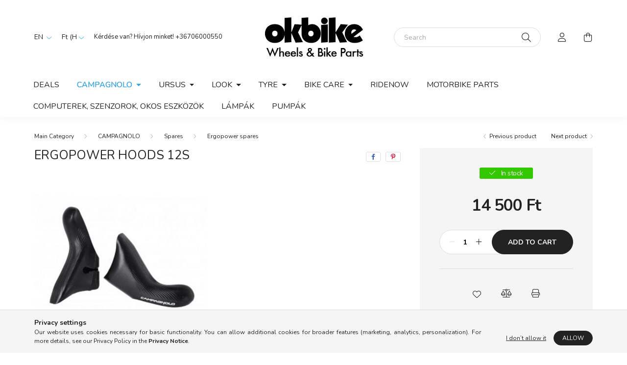

--- FILE ---
content_type: text/html; charset=UTF-8
request_url: https://www.okbike.hu/en/spd/EC-SR700/Ergopower-hoods-12s
body_size: 16801
content:
<!DOCTYPE html>
<html lang="en">
    <head>
        <meta charset="utf-8">
<meta name="description" content="Ergopower hoods 12s, okbike.hu">
<meta name="robots" content="index, follow">
<meta http-equiv="X-UA-Compatible" content="IE=Edge">
<meta property="og:site_name" content="okbike.hu" />
<meta property="og:title" content="Ergopower hoods 12s - okbike.hu">
<meta property="og:description" content="Ergopower hoods 12s, okbike.hu">
<meta property="og:type" content="product">
<meta property="og:url" content="https://www.okbike.hu/en/spd/EC-SR700/Ergopower-hoods-12s">
<meta property="og:image" content="https://www.okbike.hu/img/35715/EC-SR700/EC-SR700.jpg">
<meta name="theme-color" content="#ffffff">
<meta name="msapplication-TileColor" content="#ffffff">
<meta name="mobile-web-app-capable" content="yes">
<meta name="apple-mobile-web-app-capable" content="yes">
<meta name="MobileOptimized" content="320">
<meta name="HandheldFriendly" content="true">

<title>Ergopower hoods 12s - okbike.hu</title>


<script>
var service_type="shop";
var shop_url_main="https://www.okbike.hu";
var actual_lang="en";
var money_len="0";
var money_thousend=" ";
var money_dec=".";
var shop_id=35715;
var unas_design_url="https:"+"/"+"/"+"www.okbike.hu"+"/"+"!common_design"+"/"+"base"+"/"+"002001"+"/";
var unas_design_code='002001';
var unas_base_design_code='2000';
var unas_design_ver=4;
var unas_design_subver=4;
var unas_shop_url='https://www.okbike.hu/en';
var responsive="yes";
var price_nullcut_disable=1;
var config_plus=new Array();
config_plus['product_tooltip']=1;
config_plus['cart_redirect']=1;
config_plus['money_type']='Ft';
config_plus['money_type_display']='Ft';
var lang_text=new Array();

var UNAS = UNAS || {};
UNAS.shop={"base_url":'https://www.okbike.hu',"domain":'www.okbike.hu',"username":'okbike.unas.hu',"id":35715,"lang":'en',"currency_type":'Ft',"currency_code":'HUF',"currency_rate":'1',"currency_length":0,"base_currency_length":0,"canonical_url":'https://www.okbike.hu/en/spd/EC-SR700/Ergopower-hoods-12s'};
UNAS.design={"code":'002001',"page":'product_details'};
UNAS.api_auth="8253a2b76151938cb07b0675179c08ce";
UNAS.customer={"email":'',"id":0,"group_id":0,"without_registration":0};
UNAS.shop["category_id"]="149560";
UNAS.shop["sku"]="EC-SR700";
UNAS.shop["product_id"]="364527728";
UNAS.shop["only_private_customer_can_purchase"] = false;
 

UNAS.text = {
    "button_overlay_close": `Close`,
    "popup_window": `Popup window`,
    "list": `list`,
    "updating_in_progress": `Update in progress`,
    "updated": `Updated`,
    "is_opened": `open`,
    "is_closed": `Closed`,
    "deleted": `Deleted`,
    "consent_granted": `consent granted`,
    "consent_rejected": `consent denied`,
    "field_is_incorrect": `Invalid field`,
    "error_title": `Error!`,
    "product_variants": `product variants`,
    "product_added_to_cart": `The product has been added to your cart`,
    "product_added_to_cart_with_qty_problem": `Only [qty_added_to_cart] [qty_unit] of the product was added to the cart`,
    "product_removed_from_cart": `Item removed from cart`,
    "reg_title_name": `Name`,
    "reg_title_company_name": `Company name`,
    "number_of_items_in_cart": `Number of items in cart`,
    "cart_is_empty": `Your cart is empty`,
    "cart_updated": `Cart updated`
};


UNAS.text["delete_from_compare"]= `Remove from comparison`;
UNAS.text["comparison"]= `Compare`;

UNAS.text["delete_from_favourites"]= `Remove from favorites`;
UNAS.text["add_to_favourites"]= `Add to Favorites`;






window.lazySizesConfig=window.lazySizesConfig || {};
window.lazySizesConfig.loadMode=1;
window.lazySizesConfig.loadHidden=false;

window.dataLayer = window.dataLayer || [];
function gtag(){dataLayer.push(arguments)};
gtag('js', new Date());
</script>

<script src="https://www.okbike.hu/!common_packages/jquery/jquery-3.2.1.js?mod_time=1759314984"></script>
<script src="https://www.okbike.hu/!common_packages/jquery/plugins/migrate/migrate.js?mod_time=1759314984"></script>
<script src="https://www.okbike.hu/!common_packages/jquery/plugins/autocomplete/autocomplete.js?mod_time=1759314984"></script>
<script src="https://www.okbike.hu/!common_packages/jquery/plugins/tools/overlay/overlay.js?mod_time=1759314984"></script>
<script src="https://www.okbike.hu/!common_packages/jquery/plugins/tools/toolbox/toolbox.expose.js?mod_time=1759314984"></script>
<script src="https://www.okbike.hu/!common_packages/jquery/plugins/lazysizes/lazysizes.min.js?mod_time=1759314984"></script>
<script src="https://www.okbike.hu/!common_packages/jquery/own/shop_common/exploded/common.js?mod_time=1764831093"></script>
<script src="https://www.okbike.hu/!common_packages/jquery/own/shop_common/exploded/common_overlay.js?mod_time=1759314984"></script>
<script src="https://www.okbike.hu/!common_packages/jquery/own/shop_common/exploded/common_shop_popup.js?mod_time=1759314984"></script>
<script src="https://www.okbike.hu/!common_packages/jquery/own/shop_common/exploded/page_product_details.js?mod_time=1759314984"></script>
<script src="https://www.okbike.hu/!common_packages/jquery/own/shop_common/exploded/function_favourites.js?mod_time=1759314984"></script>
<script src="https://www.okbike.hu/!common_packages/jquery/own/shop_common/exploded/function_compare.js?mod_time=1759314984"></script>
<script src="https://www.okbike.hu/!common_packages/jquery/own/shop_common/exploded/function_product_print.js?mod_time=1759314984"></script>
<script src="https://www.okbike.hu/!common_packages/jquery/plugins/hoverintent/hoverintent.js?mod_time=1759314984"></script>
<script src="https://www.okbike.hu/!common_packages/jquery/own/shop_tooltip/shop_tooltip.js?mod_time=1759314984"></script>
<script src="https://www.okbike.hu/!common_packages/jquery/plugins/responsive_menu/responsive_menu-unas.js?mod_time=1759314984"></script>
<script src="https://www.okbike.hu/!common_design/base/002000/main.js?mod_time=1759314986"></script>
<script src="https://www.okbike.hu/!common_packages/jquery/plugins/flickity/v3/flickity.pkgd.min.js?mod_time=1759314984"></script>
<script src="https://www.okbike.hu/!common_packages/jquery/plugins/toastr/toastr.min.js?mod_time=1759314984"></script>
<script src="https://www.okbike.hu/!common_packages/jquery/plugins/tippy/popper-2.4.4.min.js?mod_time=1759314984"></script>
<script src="https://www.okbike.hu/!common_packages/jquery/plugins/tippy/tippy-bundle.umd.min.js?mod_time=1759314984"></script>
<script src="https://www.okbike.hu/!common_packages/jquery/plugins/photoswipe/photoswipe.min.js?mod_time=1759314984"></script>
<script src="https://www.okbike.hu/!common_packages/jquery/plugins/photoswipe/photoswipe-ui-default.min.js?mod_time=1759314984"></script>

<link href="https://www.okbike.hu/temp/shop_35715_dcaed45efd2fc2c433b9ece9b8d8fd80.css?mod_time=1769013945" rel="stylesheet" type="text/css">

<link href="https://www.okbike.hu/en/spd/EC-SR700/Ergopower-hoods-12s" rel="canonical">
<link href="https://www.okbike.hu/shop_ordered/35715/design_pic/favicon.ico" rel="shortcut icon">
<script>
        var google_consent=1;
    
        gtag('consent', 'default', {
           'ad_storage': 'denied',
           'ad_user_data': 'denied',
           'ad_personalization': 'denied',
           'analytics_storage': 'denied',
           'functionality_storage': 'denied',
           'personalization_storage': 'denied',
           'security_storage': 'granted'
        });

    
        gtag('consent', 'update', {
           'ad_storage': 'denied',
           'ad_user_data': 'denied',
           'ad_personalization': 'denied',
           'analytics_storage': 'denied',
           'functionality_storage': 'denied',
           'personalization_storage': 'denied',
           'security_storage': 'granted'
        });

        </script>
    <script async src="https://www.googletagmanager.com/gtag/js?id=G-Q1SYQCEDK8"></script>    <script>
    gtag('config', 'G-Q1SYQCEDK8');

          gtag('config', 'UA-103131133-1');
                </script>
        <script>
    var google_analytics=1;

                gtag('event', 'view_item', {
              "currency": "HUF",
              "value": '14500',
              "items": [
                  {
                      "item_id": "EC-SR700",
                      "item_name": "Ergopower hoods 12s",
                      "item_category": "CAMPAGNOLO/Spares/Ergopower spares",
                      "price": '14500'
                  }
              ],
              'non_interaction': true
            });
               </script>
       <script>
        var google_ads=1;

                gtag('event','remarketing', {
            'ecomm_pagetype': 'product',
            'ecomm_prodid': ["EC-SR700"],
            'ecomm_totalvalue': 14500        });
            </script>
    

        <meta content="width=device-width, initial-scale=1.0" name="viewport" />
        <link rel="preconnect" href="https://fonts.gstatic.com">
        <link rel="preload" href="https://fonts.googleapis.com/css2?family=Nunito:wght@400;700&display=swap" as="style" />
        <link rel="stylesheet" href="https://fonts.googleapis.com/css2?family=Nunito:wght@400;700&display=swap" media="print" onload="this.media='all'">
        <noscript>
            <link rel="stylesheet" href="https://fonts.googleapis.com/css2?family=Nunito:wght@400;700&display=swap" />
        </noscript>
        
        
        
        
        

        
        
        
                    
            
            
            
            
            
            
            
                
        
        
    </head>

                
                
    
    
    
    
    <body class='design_ver4 design_subver1 design_subver2 design_subver3 design_subver4' id="ud_shop_artdet">
    
        <div id="fb-root"></div>
    <script>
        window.fbAsyncInit = function() {
            FB.init({
                xfbml            : true,
                version          : 'v22.0'
            });
        };
    </script>
    <script async defer crossorigin="anonymous" src="https://connect.facebook.net/en_US/sdk.js"></script>
    <div id="image_to_cart" style="display:none; position:absolute; z-index:100000;"></div>
<div class="overlay_common overlay_warning" id="overlay_cart_add"></div>
<script>$(document).ready(function(){ overlay_init("cart_add",{"onBeforeLoad":false}); });</script>
<div id="overlay_login_outer"></div>	
	<script>
	$(document).ready(function(){
	    var login_redir_init="";

		$("#overlay_login_outer").overlay({
			onBeforeLoad: function() {
                var login_redir_temp=login_redir_init;
                if (login_redir_act!="") {
                    login_redir_temp=login_redir_act;
                    login_redir_act="";
                }

									$.ajax({
						type: "GET",
						async: true,
						url: "https://www.okbike.hu/shop_ajax/ajax_popup_login.php",
						data: {
							shop_id:"35715",
							lang_master:"en",
                            login_redir:login_redir_temp,
							explicit:"ok",
							get_ajax:"1"
						},
						success: function(data){
							$("#overlay_login_outer").html(data);
							if (unas_design_ver >= 5) $("#overlay_login_outer").modal('show');
							$('#overlay_login1 input[name=shop_pass_login]').keypress(function(e) {
								var code = e.keyCode ? e.keyCode : e.which;
								if(code.toString() == 13) {		
									document.form_login_overlay.submit();		
								}	
							});	
						}
					});
								},
			top: 50,
			mask: {
	color: "#000000",
	loadSpeed: 200,
	maskId: "exposeMaskOverlay",
	opacity: 0.7
},
			closeOnClick: (config_plus['overlay_close_on_click_forced'] === 1),
			onClose: function(event, overlayIndex) {
				$("#login_redir").val("");
			},
			load: false
		});
		
			});
	function overlay_login() {
		$(document).ready(function(){
			$("#overlay_login_outer").overlay().load();
		});
	}
	function overlay_login_remind() {
        if (unas_design_ver >= 5) {
            $("#overlay_remind").overlay().load();
        } else {
            $(document).ready(function () {
                $("#overlay_login_outer").overlay().close();
                setTimeout('$("#overlay_remind").overlay().load();', 250);
            });
        }
	}

    var login_redir_act="";
    function overlay_login_redir(redir) {
        login_redir_act=redir;
        $("#overlay_login_outer").overlay().load();
    }
	</script>  
	<div class="overlay_common overlay_info" id="overlay_remind"></div>
<script>$(document).ready(function(){ overlay_init("remind",[]); });</script>

	<script>
    	function overlay_login_error_remind() {
		$(document).ready(function(){
			load_login=0;
			$("#overlay_error").overlay().close();
			setTimeout('$("#overlay_remind").overlay().load();', 250);	
		});
	}
	</script>  
	<div class="overlay_common overlay_info" id="overlay_newsletter"></div>
<script>$(document).ready(function(){ overlay_init("newsletter",[]); });</script>

<script>
function overlay_newsletter() {
    $(document).ready(function(){
        $("#overlay_newsletter").overlay().load();
    });
}
</script>
<div class="overlay_common overlay_error" id="overlay_script"></div>
<script>$(document).ready(function(){ overlay_init("script",[]); });</script>
    <script>
    $(document).ready(function() {
        $.ajax({
            type: "GET",
            url: "https://www.okbike.hu/shop_ajax/ajax_stat.php",
            data: {master_shop_id:"35715",get_ajax:"1"}
        });
    });
    </script>
    

    <div id="container" class="page_shop_artdet_EC_SR700 filter-not-exists">
                

        <header class="header js-header">
            <div class="header-inner js-header-inner">
                <div class="container">
                    <div class="row gutters-5 flex-nowrap justify-content-center align-items-center py-3 py-lg-5">
                        <div class="header__left col">
                            <div class="header__left-inner d-flex align-items-center">
                                <button type="button" class="hamburger__btn dropdown--btn d-lg-none" id="hamburger__btn" aria-label="hamburger button" data-btn-for=".hamburger__dropdown">
                                    <span class="hamburger__btn-icon icon--hamburger"></span>
                                </button>
                                    <div class="lang-box-desktop flex-shrink-0">
        <div class="lang-select-group form-group form-select-group mb-0">
            <select class="form-control border-0 lang-select" aria-label="Change language" name="change_lang" id="box_lang_select_desktop" onchange="location.href='https://www.okbike.hu'+this.value">
                                <option value="/spd/EC-SR700/Ergopower-hoods-12s">HU</option>
                                <option value="/en/spd/EC-SR700/Ergopower-hoods-12s" selected="selected">EN</option>
                            </select>
        </div>
    </div>
    
                                    <div class="currency-box-desktop flex-shrink-0">
        <form action="https://www.okbike.hu/en/shop_moneychange.php" name="form_moneychange" method="post"><input name="file_back" type="hidden" value="/en/spd/EC-SR700/Ergopower-hoods-12s">
            <div class="currency-select-group form-group form-select-group mb-0">
                <select class="form-control border-0 money-select" aria-label="Change currency" name="session_money_select" id="session_money_select2" onchange="document.form_moneychange.submit();">
                    <option value="-1" selected="selected">Ft (HUF)</option>
                                            <option value="0">EUR - €</option>
                                            <option value="1">USD - $</option>
                                    </select>
            </div>
        </form>
            </div>

                                    <div class="js-element header_text_section_2 d-none d-lg-block" data-element-name="header_text_section_2">
        <div class="element__content ">
                            <div class="element__html slide-1"><p>Kérdése van? Hívjon minket! <a href='tel:+36706000550'>+36706000550</a></p></div>
                    </div>
    </div>

                            </div>
                        </div>

                            <div id="header_logo_img" class="js-element logo col-auto flex-shrink-1" data-element-name="header_logo">
        <div class="header_logo-img-container">
            <div class="header_logo-img-wrapper">
                                                <a href="https://www.okbike.hu/en/">                    <picture>
                                                <source srcset="https://www.okbike.hu/!common_design/custom/okbike.unas.hu/element/layout_hu_header_logo-260x60_1_default.jpg?time=1631521286 1x" />
                        <img                              width="210" height="91"
                                                          src="https://www.okbike.hu/!common_design/custom/okbike.unas.hu/element/layout_hu_header_logo-260x60_1_default.jpg?time=1631521286"                             
                             alt="okbike.hu                        "/>
                    </picture>
                    </a>                                        </div>
        </div>
    </div>


                        <div class="header__right col">
                            <div class="header__right-inner d-flex align-items-center justify-content-end">
                                <div class="search-box browser-is-chrome">
    <div class="search-box__inner position-relative ml-auto js-search" id="box_search_content">
        <form name="form_include_search" id="form_include_search" action="https://www.okbike.hu/en/shop_search.php" method="get">
            <div class="box-search-group mb-0">
                <input data-stay-visible-breakpoint="992" name="search" id="box_search_input" value="" pattern=".{3,100}"
                       title="Please enter a longer search term." aria-label="Search" placeholder="Search" type="text" maxlength="100"
                       class="ac_input form-control js-search-input" autocomplete="off" required                >
                <div class="search-box__search-btn-outer input-group-append" title='Search'>
                    <button class="search-btn" aria-label="Search">
                        <span class="search-btn-icon icon--search"></span>
                    </button>
                    <button type="button" onclick="$('.js-search-smart-autocomplete').addClass('is-hidden');$(this).addClass('is-hidden');" class='search-close-btn text-right d-lg-none is-hidden' aria-label="">
                        <span class="search-close-btn-icon icon--close"></span>
                    </button>
                </div>
                <div class="search__loading">
                    <div class="loading-spinner--small"></div>
                </div>
            </div>
            <div class="search-box__mask"></div>
        </form>
        <div class="ac_results"></div>
    </div>
</div>
<script>
    $(document).ready(function(){
       $(document).on('smartSearchCreate smartSearchOpen smartSearchHasResult', function(e){
           if (e.type !== 'smartSearchOpen' || (e.type === 'smartSearchOpen' && $('.js-search-smart-autocomplete').children().length > 0)) {
               $('.search-close-btn').removeClass('is-hidden');
           }
       });
       $(document).on('smartSearchClose smartSearchEmptyResult', function(){
           $('.search-close-btn').addClass('is-hidden');
       });
       $(document).on('smartSearchInputLoseFocus', function(){
           if ($('.js-search-smart-autocomplete').length>0) {
               setTimeout(function () {
                   let height = $(window).height() - ($('.js-search-smart-autocomplete').offset().top - $(window).scrollTop()) - 20;
                   $('.search-smart-autocomplete').css('max-height', height + 'px');
               }, 300);
           }
       });
    });
</script>


                                                    <button type="button" class="profile__btn js-profile-btn dropdown--btn d-none d-lg-block" id="profile__btn" data-orders="https://www.okbike.hu/en/shop_order_track.php" aria-label="profile button" data-btn-for=".profile__dropdown">
            <span class="profile__btn-icon icon--head"></span>
        </button>
            
                                <button class="cart-box__btn dropdown--btn js-cart-box-loaded-by-ajax" aria-label="cart button" type="button" data-btn-for=".cart-box__dropdown">
                                    <span class="cart-box__btn-icon icon--cart">
                                            <span id="box_cart_content" class="cart-box">            </span>
                                    </span>
                                </button>
                            </div>
                        </div>
                    </div>
                </div>
                                <nav class="navbar d-none d-lg-flex navbar-expand navbar-light">
                    <div class="container">
                        <ul class="navbar-nav mx-auto js-navbar-nav">
                                        <li class="nav-item spec-item js-nav-item-akcio">
                    <a class="nav-link" href="https://www.okbike.hu/en/shop_artspec.php?artspec=1">
                    Deals
                    </a>

            </li>
    <li class="nav-item dropdown js-nav-item-356718">
                    <a class="nav-link dropdown-toggle" href="#" role="button" data-toggle="dropdown" aria-haspopup="true" aria-expanded="false">
                    CAMPAGNOLO
                    </a>

        			<ul class="dropdown-menu fade-up dropdown--cat dropdown--level-1">
            <li class="nav-item-227174">
            <a class="dropdown-item" href="https://www.okbike.hu/en/frontderailleur" >Front Derailleur
                        </a>
        </li>
            <li class="nav-item-677090">
            <a class="dropdown-item" href="https://www.okbike.hu/en/rearder" >Rear derailleur
                        </a>
        </li>
            <li class="nav-item-205904">
            <a class="dropdown-item" href="https://www.okbike.hu/en/crankset" >Crankset
                        </a>
        </li>
            <li class="nav-item-367125">
            <a class="dropdown-item" href="https://www.okbike.hu/en/chain" >Chain
                        </a>
        </li>
            <li class="nav-item-475240">
            <a class="dropdown-item" href="https://www.okbike.hu/en/sprockets" >Sprockets
                        </a>
        </li>
            <li class="nav-item-700884">
            <a class="dropdown-item" href="https://www.okbike.hu/en/brake" >Brake
                        </a>
        </li>
            <li class="nav-item-185141">
            <a class="dropdown-item" href="https://www.okbike.hu/en/spl/185141/Elektromos-alkatreszek" >Elektromos alkatrészek
                        </a>
        </li>
            <li class="nav-item-547665">
            <a class="dropdown-item" href="https://www.okbike.hu/en/bottombracke" >Bottom Bracket
                        </a>
        </li>
            <li class="nav-item-994048">
            <a class="dropdown-item" href="https://www.okbike.hu/en/ergopower" >Ergopower
                        </a>
        </li>
            <li class="nav-item-191546">
            <a class="dropdown-item" href="https://www.okbike.hu/en/spares" >Spares
                        </a>
        </li>
    
        <li>
        <a class="dropdown-item nav-item__all-cat" href="https://www.okbike.hu/en/campagnolo">More categories</a>
    </li>
    
    </ul>


            </li>
    <li class="nav-item dropdown js-nav-item-782335">
                    <a class="nav-link dropdown-toggle" href="#" role="button" data-toggle="dropdown" aria-haspopup="true" aria-expanded="false">
                    URSUS
                    </a>

        			<ul class="dropdown-menu fade-up dropdown--cat dropdown--level-1">
            <li class="nav-item-216490">
            <a class="dropdown-item" href="https://www.okbike.hu/en/road" >Road wheels
                        </a>
        </li>
            <li class="nav-item-324605">
            <a class="dropdown-item" href="https://www.okbike.hu/en/spl/324605/MTB-Wheels" >MTB Wheels
                        </a>
        </li>
            <li class="nav-item-468585">
            <a class="dropdown-item" href="https://www.okbike.hu/en/handlebar" >Handlebar
                        </a>
        </li>
            <li class="nav-item-568603">
            <a class="dropdown-item" href="https://www.okbike.hu/en/stem" >Stem
                        </a>
        </li>
            <li class="nav-item-599990">
            <a class="dropdown-item" href="https://www.okbike.hu/en/seatpost" >Seat post
                        </a>
        </li>
            <li class="nav-item-449671">
            <a class="dropdown-item" href="https://www.okbike.hu/en/kickstands" >Kickstands
                        </a>
        </li>
            <li class="nav-item-286013">
            <a class="dropdown-item" href="https://www.okbike.hu/en/spareparts" >Spares
                        </a>
        </li>
            <li class="nav-item-122504">
            <a class="dropdown-item" href="https://www.okbike.hu/en/spl/122504/Kiegeszitok" >Kiegészítők
                        </a>
        </li>
    
    
    </ul>


            </li>
    <li class="nav-item dropdown js-nav-item-617701">
                    <a class="nav-link dropdown-toggle" href="#" role="button" data-toggle="dropdown" aria-haspopup="true" aria-expanded="false">
                    LOOK
                    </a>

        			<ul class="dropdown-menu fade-up dropdown--cat dropdown--level-1">
            <li class="nav-item-750910">
            <a class="dropdown-item" href="https://www.okbike.hu/en/roadpedals" >Road
                        </a>
        </li>
            <li class="nav-item-545840">
            <a class="dropdown-item" href="https://www.okbike.hu/en/mtbpedals" >MTB
                        </a>
        </li>
            <li class="nav-item-214913">
            <a class="dropdown-item" href="https://www.okbike.hu/en/cleat" >Cleat
                        </a>
        </li>
    
    
    </ul>


            </li>
    <li class="nav-item dropdown js-nav-item-410913">
                    <a class="nav-link dropdown-toggle" href="#" role="button" data-toggle="dropdown" aria-haspopup="true" aria-expanded="false">
                    TYRE
                    </a>

        			<ul class="dropdown-menu fade-up dropdown--cat dropdown--level-1">
            <li class="nav-item-385310">
            <a class="dropdown-item" href="https://www.okbike.hu/en/pirelli" >PIRELLI
                        </a>
        </li>
            <li class="nav-item-559019">
            <a class="dropdown-item" href="https://www.okbike.hu/en/vittoria" >VITTORIA
                        </a>
        </li>
            <li class="nav-item-773178">
            <a class="dropdown-item" href="https://www.okbike.hu/en/tufo" >TUFO
                        </a>
        </li>
            <li class="nav-item-123429">
            <a class="dropdown-item" href="https://www.okbike.hu/en/tubes" >Tubes
                        </a>
        </li>
            <li class="nav-item-369098">
            <a class="dropdown-item" href="https://www.okbike.hu/en/spl/369098/WTB" >WTB
                        </a>
        </li>
            <li class="nav-item-169127">
            <a class="dropdown-item" href="https://www.okbike.hu/en/spl/169127/GUMI-ALKATRESZEK-KIEGESZITOK" >GUMI ALKATRÉSZEK, KIEGÉSZÍTŐK
                        </a>
        </li>
    
    
    </ul>


            </li>
    <li class="nav-item dropdown js-nav-item-194534">
                    <a class="nav-link dropdown-toggle" href="#" role="button" data-toggle="dropdown" aria-haspopup="true" aria-expanded="false">
                    BIKE CARE
                    </a>

        			<ul class="dropdown-menu fade-up dropdown--cat dropdown--level-1">
            <li class="nav-item-953247">
            <a class="dropdown-item" href="https://www.okbike.hu/en/morganblue" >MORGAN BLUE
                        </a>
        </li>
    
    
    </ul>


            </li>
    <li class="nav-item js-nav-item-689326">
                    <a class="nav-link" href="https://www.okbike.hu/en/spl/689326/RIDENOW">
                    RIDENOW
                    </a>

            </li>
    <li class="nav-item js-nav-item-966165">
                    <a class="nav-link" href="https://www.okbike.hu/en/spl/966165/Motorbike-parts">
                    Motorbike parts
                    </a>

            </li>
    <li class="nav-item js-nav-item-548110">
                    <a class="nav-link" href="https://www.okbike.hu/en/spl/548110/COMPUTEREK-SZENZOROK-OKOS-ESZKOZOK">
                    COMPUTEREK, SZENZOROK, OKOS ESZKÖZÖK
                    </a>

            </li>
    <li class="nav-item js-nav-item-401678">
                    <a class="nav-link" href="https://www.okbike.hu/en/spl/401678/LAMPAK">
                    LÁMPÁK
                    </a>

            </li>
    <li class="nav-item js-nav-item-393564">
                    <a class="nav-link" href="https://www.okbike.hu/en/spl/393564/PUMPAK">
                    PUMPÁK
                    </a>

            </li>

    
                                    
    
                        </ul>
                    </div>
                </nav>

                <script>
                    $(document).ready(function () {
                                                    $('.nav-item.dropdown > .nav-link').click(function (e) {
                                e.preventDefault();
                                handleCloseDropdowns();
                                var thisNavLink = $(this);
                                var thisNavItem = thisNavLink.parent();
                                var thisDropdownMenu = thisNavItem.find('.dropdown-menu');
                                var thisNavbarNav = $('.js-navbar-nav');

                                /*remove is-opened class form the rest menus (cat+plus)*/
                                thisNavbarNav.find('.show').not(thisNavItem).removeClass('show');

                                if (thisNavItem.hasClass('show')) {
                                    thisNavLink.attr('aria-expanded','false');
                                    thisNavItem.removeClass('show');
                                    thisDropdownMenu.removeClass('show');
                                } else {
                                    thisNavLink.attr('aria-expanded','true');
                                    thisNavItem.addClass('show');
                                    thisDropdownMenu.addClass('show');
                                }
                            });
                                            });
                </script>
                            </div>
        </header>
                        <main class="main">
                        
            
    <link rel="stylesheet" type="text/css" href="https://www.okbike.hu/en/!common_packages/jquery/plugins/photoswipe/css/default-skin.min.css">
    <link rel="stylesheet" type="text/css" href="https://www.okbike.hu/en/!common_packages/jquery/plugins/photoswipe/css/photoswipe.min.css">
    
    
    <script>
        var $clickElementToInitPs = '.js-init-ps';

        var initPhotoSwipeFromDOM = function() {
            var $pswp = $('.pswp')[0];
            var $psDatas = $('.photoSwipeDatas');

            $psDatas.each( function() {
                var $pics = $(this),
                    getItems = function() {
                        var items = [];
                        $pics.find('a').each(function() {
                            var $this = $(this),
                                $href   = $this.attr('href'),
                                $size   = $this.data('size').split('x'),
                                $width  = $size[0],
                                $height = $size[1],
                                item = {
                                    src : $href,
                                    w   : $width,
                                    h   : $height
                                };
                            items.push(item);
                        });
                        return items;
                    };

                var items = getItems();

                $($clickElementToInitPs).on('click', function (event) {
                    var $this = $(this);
                    event.preventDefault();

                    var $index = parseInt($this.attr('data-loop-index'));
                    var options = {
                        index: $index,
                        history: false,
                        bgOpacity: 0.5,
                        shareEl: false,
                        showHideOpacity: true,
                        getThumbBoundsFn: function (index) {
                            /** azon képeről nagyítson a photoswipe, melyek láthatók
                             **/
                            var thumbnails = $($clickElementToInitPs).map(function() {
                                var $this = $(this);
                                if ($this.is(":visible")) {
                                    return this;
                                }
                            }).get();
                            var thumbnail = thumbnails[index];
                            var pageYScroll = window.pageYOffset || document.documentElement.scrollTop;
                            var zoomedImgHeight = items[index].h;
                            var zoomedImgWidth = items[index].w;
                            var zoomedImgRatio = zoomedImgHeight / zoomedImgWidth;
                            var rect = thumbnail.getBoundingClientRect();
                            var zoomableImgHeight = rect.height;
                            var zoomableImgWidth = rect.width;
                            var zoomableImgRatio = (zoomableImgHeight / zoomableImgWidth);
                            var offsetY = 0;
                            var offsetX = 0;
                            var returnWidth = zoomableImgWidth;

                            if (zoomedImgRatio < 1) { /* a nagyított kép fekvő */
                                if (zoomedImgWidth < zoomableImgWidth) { /*A nagyított kép keskenyebb */
                                    offsetX = (zoomableImgWidth - zoomedImgWidth) / 2;
                                    offsetY = (Math.abs(zoomableImgHeight - zoomedImgHeight)) / 2;
                                    returnWidth = zoomedImgWidth;
                                } else { /*A nagyított kép szélesebb */
                                    offsetY = (zoomableImgHeight - (zoomableImgWidth * zoomedImgRatio)) / 2;
                                }

                            } else if (zoomedImgRatio > 1) { /* a nagyított kép álló */
                                if (zoomedImgHeight < zoomableImgHeight) { /*A nagyított kép alacsonyabb */
                                    offsetX = (zoomableImgWidth - zoomedImgWidth) / 2;
                                    offsetY = (zoomableImgHeight - zoomedImgHeight) / 2;
                                    returnWidth = zoomedImgWidth;
                                } else { /*A nagyított kép magasabb */
                                    offsetX = (zoomableImgWidth - (zoomableImgHeight / zoomedImgRatio)) / 2;
                                    if (zoomedImgRatio > zoomableImgRatio) returnWidth = zoomableImgHeight / zoomedImgRatio;
                                }
                            } else { /*A nagyított kép négyzetes */
                                if (zoomedImgWidth < zoomableImgWidth) { /*A nagyított kép keskenyebb */
                                    offsetX = (zoomableImgWidth - zoomedImgWidth) / 2;
                                    offsetY = (Math.abs(zoomableImgHeight - zoomedImgHeight)) / 2;
                                    returnWidth = zoomedImgWidth;
                                } else { /*A nagyított kép szélesebb */
                                    offsetY = (zoomableImgHeight - zoomableImgWidth) / 2;
                                }
                            }

                            return {x: rect.left + offsetX, y: rect.top + pageYScroll + offsetY, w: returnWidth};
                        },
                        getDoubleTapZoom: function (isMouseClick, item) {
                            if (isMouseClick) {
                                return 1;
                            } else {
                                return item.initialZoomLevel < 0.7 ? 1 : 1.5;
                            }
                        }
                    };

                    var photoSwipe = new PhotoSwipe($pswp, PhotoSwipeUI_Default, items, options);
                    photoSwipe.init();
                });
            });
        };
    </script>


<div id="page_artdet_content" class="artdet artdet--type-1">
            <div class="fixed-cart bg-primary shadow-sm js-fixed-cart" id="artdet__fixed-cart">
            <div class="container">
                <div class="row gutters-5 align-items-center py-3">
                    <div class="col-auto">
                        <img class="navbar__fixed-cart-img lazyload" width="50" height="50" src="https://www.okbike.hu/en/main_pic/space.gif" data-src="https://www.okbike.hu/img/35715/EC-SR700/50x50,r/EC-SR700.jpg?time=1704028732" data-srcset="https://www.okbike.hu/img/35715/EC-SR700/100x100,r/EC-SR700.jpg?time=1704028732 2x" alt="Ergopower hoods 12s" />
                    </div>
                    <div class="col">
                        <div class="d-flex flex-column flex-md-row align-items-md-center">
                            <div class="fixed-cart__name line-clamp--2-12">Ergopower hoods 12s
</div>
                                                            <div class="fixed-cart__price with-rrp row gutters-5 align-items-baseline ml-md-auto ">
                                                                            <div class="artdet__price-base product-price--base">
                                            <span class="fixed-cart__price-base-value"><span id='price_net_brutto_EC__unas__SR700' class='price_net_brutto_EC__unas__SR700'>14 500</span> Ft</span>                                        </div>
                                                                                                        </div>
                                                    </div>
                    </div>
                    <div class="col-auto">
                        <button class="navbar__fixed-cart-btn btn btn-primary" type="button" onclick="$('.artdet__cart-btn').trigger('click');"  >Add to Cart</button>
                    </div>
                </div>
            </div>
        </div>
        <script>
            $(document).ready(function () {
                var $itemVisibilityCheck = $(".js-main-cart-btn");
                var $stickyElement = $(".js-fixed-cart");

                $(window).scroll(function () {
                    if ($(this).scrollTop() + 60 > $itemVisibilityCheck.offset().top) {
                        $stickyElement.addClass('is-visible');
                    } else {
                        $stickyElement.removeClass('is-visible');
                    }
                });
            });
        </script>
        <div class="artdet__breadcrumb-prev-next">
        <div class="container">
            <div class="row gutters-10">
                <div class="col-md">
                        <nav id="breadcrumb" aria-label="breadcrumb">
                                <ol class="breadcrumb level-3">
                <li class="breadcrumb-item">
                                        <a class="breadcrumb-item breadcrumb-item--home" href="https://www.okbike.hu/en/sct/0/" aria-label="Main Category" title="Main Category"></a>
                                    </li>
                                <li class="breadcrumb-item">
                                        <a class="breadcrumb-item" href="https://www.okbike.hu/en/campagnolo">CAMPAGNOLO</a>
                                    </li>
                                <li class="breadcrumb-item">
                                        <a class="breadcrumb-item" href="https://www.okbike.hu/en/spares">Spares</a>
                                    </li>
                                <li class="breadcrumb-item">
                                        <a class="breadcrumb-item" href="https://www.okbike.hu/en/ergospares">Ergopower spares</a>
                                    </li>
                            </ol>
            <script>
                $("document").ready(function(){
                                        $(".js-nav-item-356718").addClass("active");
                                        $(".js-nav-item-191546").addClass("active");
                                        $(".js-nav-item-149560").addClass("active");
                                    });
            </script>
                </nav>

                </div>
                                    <div class="col-md-auto">
                        <div class="artdet__pagination d-flex py-3 py-md-0 mb-3 mb-md-4">
                            <button class="artdet__pagination-btn artdet__pagination-prev btn btn-text icon--b-arrow-left" type="button" onclick="product_det_prevnext('https://www.okbike.hu/en/spd/EC-SR700/Ergopower-hoods-12s','?cat=149560&sku=EC-SR700&action=prev_js')">Previous product</button>
                            <button class="artdet__pagination-btn artdet__pagination-next btn btn-text icon--a-arrow-right ml-auto ml-md-5" type="button" onclick="product_det_prevnext('https://www.okbike.hu/en/spd/EC-SR700/Ergopower-hoods-12s','?cat=149560&sku=EC-SR700&action=next_js')" >Next product</button>
                        </div>
                    </div>
                            </div>
        </div>
    </div>

    <script>
<!--
var lang_text_warning=`Attention!`
var lang_text_required_fields_missing=`Please fill in all required fields!`
function formsubmit_artdet() {
   cart_add("EC__unas__SR700","",null,1)
}
$(document).ready(function(){
	select_base_price("EC__unas__SR700",1);
	
	
});
// -->
</script>


    <form name="form_temp_artdet">

    <div class="artdet__pic-data-wrap mb-3 mb-lg-5 js-product">
        <div class="container">
            <div class="row main-block">
                <div class="artdet__img-data-left col-md-6 col-lg-7 col-xl-8">
                    <div class="artdet__name-wrap mb-4">
                        <div class="row align-items-center">
                            <div class="col-sm col-md-12 col-xl">
                                <div class="d-flex flex-wrap align-items-center">
                                                                        <h1 class='artdet__name line-clamp--3-12'>Ergopower hoods 12s
</h1>
                                </div>
                            </div>
                                                            <div class="col-sm-auto col-md col-xl-auto text-right">
                                                                                                                <div class="artdet__social font-s d-flex align-items-center justify-content-sm-end">
                                                                                                                                                <button class="artdet__social-icon artdet__social-icon--facebook" type="button" aria-label="facebook" data-tippy="facebook" onclick='window.open("https://www.facebook.com/sharer.php?u=https%3A%2F%2Fwww.okbike.hu%2Fen%2Fspd%2FEC-SR700%2FErgopower-hoods-12s")'></button>
                                                                                                    <button class="artdet__social-icon artdet__social-icon--pinterest" type="button" aria-label="pinterest" data-tippy="pinterest" onclick='window.open("http://www.pinterest.com/pin/create/button/?url=https%3A%2F%2Fwww.okbike.hu%2Fen%2Fspd%2FEC-SR700%2FErgopower-hoods-12s&media=https%3A%2F%2Fwww.okbike.hu%2Fimg%2F35715%2FEC-SR700%2FEC-SR700.jpg&description=Ergopower+hoods+12s")'></button>
                                                                                                                                                                                        <div class="artdet__social-icon artdet__social-icon--fb-like d-flex"><div class="fb-like" data-href="https://www.okbike.hu/en/spd/EC-SR700/Ergopower-hoods-12s" data-width="95" data-layout="button_count" data-action="like" data-size="small" data-share="false" data-lazy="true"></div><style type="text/css">.fb-like.fb_iframe_widget > span { height: 21px !important; }</style></div>
                                                                                    </div>
                                                                    </div>
                                                    </div>
                    </div>
                    <div class="row">
                        <div class="artdet__img-outer col-xl-6">
                            		                            <div class='artdet__img-inner has-image'>
                                                                
                                <div class="artdet__alts js-alts carousel mb-5" data-flickity='{ "cellAlign": "left", "contain": true, "lazyLoad": true, "watchCSS": true }'>
                                    <div class="carousel-cell artdet__alt-img js-init-ps" data-loop-index="0">
                                        		                                        <img class="artdet__img-main" width="500" height="500"
                                             src="https://www.okbike.hu/img/35715/EC-SR700/500x500,r/EC-SR700.jpg?time=1704028732"
                                             srcset="https://www.okbike.hu/img/35715/EC-SR700/700x700,r/EC-SR700.jpg?time=1704028732 1.4x"
                                             alt="Ergopower hoods 12s" title="Ergopower hoods 12s" id="main_image" />
                                    </div>
                                                                    </div>

                                
                                                                    <script>
                                        $(document).ready(function() {
                                            initPhotoSwipeFromDOM();
                                        });
                                    </script>

                                    <div class="photoSwipeDatas invisible">
                                        <a href="https://www.okbike.hu/img/35715/EC-SR700/EC-SR700.jpg?time=1704028732" data-size="796x600"></a>
                                                                            </div>
                                
                                                            </div>
                            		                        </div>
                        <div class="artdet__data-left col-xl-6">
                            
                            
                            
                                                    </div>
                    </div>
                </div>
                <div class="artdet__data-right col-md-6 col-lg-5 col-xl-4">
                    <div class="artdet__data-right-inner">
                                                    <div class="artdet__badges2 mb-5">
                                <div class="row gutters-5 justify-content-center">
                                                                            <div class="artdet__stock-wrap col-12 text-center">
                                            <div class="artdet__stock badge badge--2 badge--stock on-stock">
                                                <div class="artdet__stock-text product-stock-text"
                                                        >

                                                    <div class="artdet__stock-title product-stock-title icon--b-check">
                                                                                                                                                                                    In stock
                                                            
                                                                                                                                                                        </div>
                                                </div>
                                            </div>
                                        </div>
                                    
                                                                    </div>
                            </div>
                        
                        
                        
                        
                        
                                                    <div class="artdet__price-datas text-center mb-5">
                                <div class="artdet__prices">
                                    <div class="artdet__price-base-and-sale with-rrp row gutters-5 align-items-baseline justify-content-center">
                                                                                    <div class="artdet__price-base product-price--base">
                                                <span class="artdet__price-base-value"><span id='price_net_brutto_EC__unas__SR700' class='price_net_brutto_EC__unas__SR700'>14 500</span> Ft</span>                                            </div>
                                                                                                                    </div>
                                                                    </div>

                                
                                
                                
                                                            </div>
                        
                                                                                    <div id="artdet__cart" class="artdet__cart d-flex align-items-center justify-content-center mb-5 js-main-cart-btn">
                                    <div class="artdet__cart-btn-input-outer h-100 border">
                                        <div class="artdet__cart-btn-input-wrap d-flex justify-content-center align-items-center h-100 page_qty_input_outer" >
                                            <button class="qtyminus_common qty_disable" type="button" aria-label="minus"></button>
                                            <input class="artdet__cart-input page_qty_input" name="db" id="db_EC__unas__SR700" type="number" value="1" maxlength="7" data-min="1" data-max="999999" data-step="1" step="1" aria-label="Quantity">
                                            <button class="qtyplus_common" type="button" aria-label="plus"></button>
                                        </div>
                                    </div>
                                    <div class="artdet__cart-btn-wrap h-100 flex-grow-1 usn">
                                        <button class="artdet__cart-btn btn btn-lg btn-primary btn-block js-main-product-cart-btn" type="button" onclick="cart_add('EC__unas__SR700','',null,1);"   data-cartadd="cart_add('EC__unas__SR700','',null,1);">Add to Cart</button>
                                    </div>
                                </div>
                                                    
                        
                        

                        
                        
                                                <div id="artdet__functions" class="artdet__function d-flex justify-content-center border-top pt-5">
                                                        <div class='product__func-btn favourites-btn page_artdet_func_favourites_EC__unas__SR700 page_artdet_func_favourites_outer_EC__unas__SR700' onclick='add_to_favourites("","EC-SR700","page_artdet_func_favourites","page_artdet_func_favourites_outer","364527728");' id='page_artdet_func_favourites' role="button" aria-label="Add to Favorites" data-tippy="Add to Favorites">
                                <div class="product__func-icon favourites__icon icon--favo"></div>
                            </div>
                                                                                    <div class='product__func-btn artdet-func-compare page_artdet_func_compare_EC__unas__SR700' onclick='popup_compare_dialog("EC-SR700");' id='page_artdet_func_compare' role="button" aria-label="Compare" data-tippy="Compare"">
                                <div class="product__func-icon compare__icon icon--compare"></div>
                            </div>
                                                                                        <div class="product__func-btn artdet-func-print d-none d-lg-block" onclick='javascript:popup_print_dialog(2,1,"EC-SR700");' id='page_artdet_func_print' role="button" aria-label="Print" data-tippy="Print">
                                    <div class="product__func-icon icon--print"></div>
                                </div>
                                                                                                            </div>
                                            </div>
                </div>
            </div>
        </div>
    </div>

    
    
    
            <div id="artdet__datas" class="data main-block">
            <div class="container container-max-xl">
                <div class="data__title main-title h2">Data</div>
                <div class="data__items font-xs font-sm-m row gutters-15 gutters-xl-20">
                                        
                    
                    
                                            <div class="data__item col-md-6 data__item-sku">
                            <div class="row gutters-5 h-100 align-items-center py-3 px-md-5">
                                <div class="data__item-title col-5">Item number</div>
                                <div class="data__item-value col-7">EC-SR700</div>
                            </div>
                        </div>
                    
                    
                    
                    
                    
                                    </div>
            </div>
        </div>
    
    
    
    
    
    
    </form>


    
            <div class="pswp" tabindex="-1" role="dialog" aria-hidden="true">
            <div class="pswp__bg"></div>
            <div class="pswp__scroll-wrap">
                <div class="pswp__container">
                    <div class="pswp__item"></div>
                    <div class="pswp__item"></div>
                    <div class="pswp__item"></div>
                </div>
                <div class="pswp__ui pswp__ui--hidden">
                    <div class="pswp__top-bar">
                        <div class="pswp__counter"></div>
                        <button class="pswp__button pswp__button--close"></button>
                        <button class="pswp__button pswp__button--fs"></button>
                        <button class="pswp__button pswp__button--zoom"></button>
                        <div class="pswp__preloader">
                            <div class="pswp__preloader__icn">
                                <div class="pswp__preloader__cut">
                                    <div class="pswp__preloader__donut"></div>
                                </div>
                            </div>
                        </div>
                    </div>
                    <div class="pswp__share-modal pswp__share-modal--hidden pswp__single-tap">
                        <div class="pswp__share-tooltip"></div>
                    </div>
                    <button class="pswp__button pswp__button--arrow--left"></button>
                    <button class="pswp__button pswp__button--arrow--right"></button>
                    <div class="pswp__caption">
                        <div class="pswp__caption__center"></div>
                    </div>
                </div>
            </div>
        </div>
    </div>
        </main>
        
        
                <footer>
            <div class="footer">
                <div class="footer-container container-max-xxl">
                    <div class="footer__navigation">
                        <div class="row gutters-10">
                            <nav class="footer__nav footer__nav-1 col-6 col-lg-3 mb-5 mb-lg-3">    <div class="js-element footer_v2_menu_1" data-element-name="footer_v2_menu_1">
                    <div class="footer__header h5">
                Sitemap
            </div>
                                        
<ul>
<li><a href="https://www.okbike.hu/en/">Home</a></li>
<li><a href="https://www.okbike.hu/en/sct/0/">Products</a></li>
</ul>
            </div>

</nav>
                            <nav class="footer__nav footer__nav-2 col-6 col-lg-3 mb-5 mb-lg-3">    <div class="js-element footer_v2_menu_2" data-element-name="footer_v2_menu_2">
                    <div class="footer__header h5">
                Customer account
            </div>
                                        
<ul>
<li><a href="javascript:overlay_login();">Sign In</a></li>
<li><a href="https://www.okbike.hu/en/shop_reg.php">Sign Up</a></li>
<li><a href="https://www.okbike.hu/en/shop_order_track.php">My Profile</a></li>
<li><a href="https://www.okbike.hu/en/shop_cart.php">Cart</a></li>
<li><a href="https://www.okbike.hu/en/shop_order_track.php?tab=favourites">My Favorites</a></li>
</ul>
            </div>

</nav>
                            <nav class="footer__nav footer__nav-3 col-6 col-lg-3 mb-5 mb-lg-3">    <div class="js-element footer_v2_menu_3" data-element-name="footer_v2_menu_3">
                    <div class="footer__header h5">
                Information
            </div>
                                        
<ul>
<li><a href="https://www.okbike.hu/en/shop_help.php?tab=terms">Terms and Conditions</a></li>
<li><a href="https://www.okbike.hu/en/shop_help.php?tab=privacy_policy">Privacy Policy</a></li>
<li><a href="https://www.okbike.hu/en/shop_contact.php?tab=payment">Payment</a></li>
<li><a href="https://www.okbike.hu/en/shop_contact.php?tab=shipping">Shipping</a></li>
<li><a href="https://www.okbike.hu/en/shop_contact.php">Contact details</a></li>
</ul>
            </div>

</nav>
                            <nav class="footer__nav footer__nav-4 col-6 col-lg-3 mb-5 mb-lg-3">
                                

                                <div class="footer_social footer_v2_social">
                                    <ul class="footer__list d-flex list--horizontal">
                                                    <li class="js-element footer_v2_social-list-item" data-element-name="footer_v2_social"><p><a href="https://facebook.com" target="_blank" rel="noopener">facebook</a></p></li>
            <li class="js-element footer_v2_social-list-item" data-element-name="footer_v2_social"><p><a href="https://instagram.com" target="_blank" rel="noopener">instagram</a></p></li>
    

                                        <li><button type="button" class="cookie-alert__btn-open btn btn-text icon--cookie" id="cookie_alert_close" onclick="cookie_alert_action(0,-1)" title="Privacy settings"></button></li>
                                    </ul>
                                </div>
                            </nav>
                        </div>
                    </div>
                </div>
                <script>	$(document).ready(function () {			$("#provider_link_click").click(function(e) {			window.open("https://unas.hu/?utm_source=35715&utm_medium=ref&utm_campaign=shop_provider");		});	});</script><a id='provider_link_click' href='#' class='text_normal has-img' title='WebShop System'><img src='https://www.okbike.hu/!common_design/own/image/logo_unas_dark.svg' width='60' height='15' alt='WebShop System' title='WebShop System' loading='lazy'></a>
            </div>

            <div class="partners">
                <div class="partners__container container d-flex flex-wrap align-items-center justify-content-center">
                    
                    <div class="checkout__box d-inline-flex flex-wrap align-items-center justify-content-center my-3 text-align-center" >
        <div class="checkout__item m-2">
                <a href="https://simplepartner.hu/PaymentService/Fizetesi_tajekoztato_EN.pdf" target="_blank" class="checkout__link" rel="nofollow noopener">
                    <img class="checkout__img lazyload" title="simplepay_hu_v2" alt="simplepay_hu_v2"
                 src="https://www.okbike.hu/en/main_pic/space.gif" data-src="https://www.okbike.hu/!common_design/own/image/logo/checkout/logo_checkout_simplepay_hu_v2_box.png" data-srcset="https://www.okbike.hu/!common_design/own/image/logo/checkout/logo_checkout_simplepay_hu_v2_box-2x.png 2x"
                 width="582" height="40"
                 style="width:582px;max-height:40px;"
            >
                </a>
            </div>
    </div>
                    
                </div>
            </div>
        </footer>
        
                            <div class="hamburger__dropdown dropdown--content fade-up" data-content-for=".profile__btn" data-content-direction="left">
                <div class="hamburger__btn-close btn-close" data-close-btn-for=".hamburger__btn, .hamburger__dropdown"></div>
                <div class="hamburger__dropdown-inner d-flex flex-column h-100">
                                            <div class="row gutters-5 mb-5">
                <div class="col-auto">
                    <div class="login-box__head-icon icon--head my-1"></div>
                </div>
                <div class="col-auto">
                    <a class="btn btn-primary btn-block my-1" href="https://www.okbike.hu/en/shop_login.php">Sign in</a>
                </div>
                <div class="col-auto">
                    <a class="btn btn-outline-primary btn-block my-1" href="https://www.okbike.hu/en/shop_reg.php?no_reg=0">Sign Up</a>
                </div>
            </div>
            
                    <div id="responsive_cat_menu"><div id="responsive_cat_menu_content"><script>var responsive_menu='$(\'#responsive_cat_menu ul\').responsive_menu({ajax_type: "GET",ajax_param_str: "cat_key|aktcat",ajax_url: "https://www.okbike.hu/shop_ajax/ajax_box_cat.php",ajax_data: "master_shop_id=35715&lang_master=en&get_ajax=1&type=responsive_call&box_var_name=shop_cat&box_var_already=no&box_var_responsive=yes&box_var_scroll_top=no&box_var_section=content&box_var_highlight=yes&box_var_type=normal&box_var_multilevel_id=responsive_cat_menu",menu_id: "responsive_cat_menu",scroll_top: "no"});'; </script><div class="responsive_menu"><div class="responsive_menu_nav"><div class="responsive_menu_navtop"><div class="responsive_menu_back "></div><div class="responsive_menu_title ">&nbsp;</div><div class="responsive_menu_close "></div></div><div class="responsive_menu_navbottom"></div></div><div class="responsive_menu_content"><ul style="display:none;"><li><a href="https://www.okbike.hu/en/shop_artspec.php?artspec=1" class="text_small">Deals</a></li><li class="active_menu"><div class="next_level_arrow"></div><span class="ajax_param">356718|149560</span><a href="https://www.okbike.hu/en/campagnolo" class="text_small has_child resp_clickable" onclick="return false;">CAMPAGNOLO</a></li><li><div class="next_level_arrow"></div><span class="ajax_param">782335|149560</span><a href="https://www.okbike.hu/en/ursus" class="text_small has_child resp_clickable" onclick="return false;">URSUS</a></li><li><div class="next_level_arrow"></div><span class="ajax_param">617701|149560</span><a href="https://www.okbike.hu/en/look" class="text_small has_child resp_clickable" onclick="return false;">LOOK</a></li><li><div class="next_level_arrow"></div><span class="ajax_param">410913|149560</span><a href="https://www.okbike.hu/en/sct/410913/TYRE" class="text_small has_child resp_clickable" onclick="return false;">TYRE</a></li><li><div class="next_level_arrow"></div><span class="ajax_param">194534|149560</span><a href="https://www.okbike.hu/en/care" class="text_small has_child resp_clickable" onclick="return false;">BIKE CARE</a></li><li><span class="ajax_param">689326|149560</span><a href="https://www.okbike.hu/en/spl/689326/RIDENOW" class="text_small resp_clickable" onclick="return false;">RIDENOW</a></li><li><span class="ajax_param">966165|149560</span><a href="https://www.okbike.hu/en/spl/966165/Motorbike-parts" class="text_small resp_clickable" onclick="return false;">Motorbike parts</a></li><li><span class="ajax_param">548110|149560</span><a href="https://www.okbike.hu/en/spl/548110/COMPUTEREK-SZENZOROK-OKOS-ESZKOZOK" class="text_small resp_clickable" onclick="return false;">COMPUTEREK, SZENZOROK, OKOS ESZKÖZÖK</a></li><li><span class="ajax_param">401678|149560</span><a href="https://www.okbike.hu/en/spl/401678/LAMPAK" class="text_small resp_clickable" onclick="return false;">LÁMPÁK</a></li><li><span class="ajax_param">393564|149560</span><a href="https://www.okbike.hu/en/spl/393564/PUMPAK" class="text_small resp_clickable" onclick="return false;">PUMPÁK</a></li></ul></div></div></div></div>

                        <div class="js-element header_text_section_2 d-lg-none pb-4 border-bottom" data-element-name="header_text_section_2">
        <div class="element__content ">
                            <div class="element__html slide-1"><p>Kérdése van? Hívjon minket! <a href='tel:+36706000550'>+36706000550</a></p></div>
                    </div>
    </div>

                    <div class="d-flex">
                            <div class="lang-box-mobile">
        <div class="lang-select-group form-group form-select-group mb-0">
            <select class="form-control border-0 lang-select" aria-label="Change language" name="change_lang" id="box_lang_select_mobile" onchange="location.href='https://www.okbike.hu'+this.value">
                                <option value="/spd/EC-SR700/Ergopower-hoods-12s">HU</option>
                                <option value="/en/spd/EC-SR700/Ergopower-hoods-12s" selected="selected">EN</option>
                            </select>
        </div>
    </div>
    
                            <div class="currency-box-mobile">
        <form action="https://www.okbike.hu/en/shop_moneychange.php" name="form_moneychange2" method="post"><input name="file_back" type="hidden" value="/en/spd/EC-SR700/Ergopower-hoods-12s">
            <div class="currency-select-group form-group form-select-group mb-0">
                <select class="form-control border-0 money-select" aria-label="Change currency" name="session_money_select" id="session_money_select" onchange="document.form_moneychange2.submit();">
                    <option value="-1" selected="selected">Ft (HUF)</option>
                                            <option value="0">EUR - €</option>
                                            <option value="1">USD - $</option>
                                    </select>
            </div>
        </form>
            </div>

                    </div>
                </div>
            </div>

                                <div class="profile__dropdown dropdown--content fade-up" data-content-for=".profile__btn" data-content-direction="right">
            <div class="profile__btn-close btn-close" data-close-btn-for=".profile__btn, .profile__dropdown"></div>
                            <div class="profile__header mb-4 h5">Sign in</div>
                <div class='login-box__loggedout-container'>
                    <form name="form_login" action="https://www.okbike.hu/en/shop_logincheck.php" method="post"><input name="file_back" type="hidden" value="/en/spd/EC-SR700/Ergopower-hoods-12s"><input type="hidden" name="login_redir" value="" id="login_redir">
                    <div class="login-box__form-inner">
                        <div class="form-group login-box__input-field form-label-group">
                            <input name="shop_user_login" id="shop_user_login" aria-label="Email" placeholder='Email' type="text" maxlength="100" class="form-control" spellcheck="false" autocomplete="email" autocapitalize="off">
                            <label for="shop_user_login">Email</label>
                        </div>
                        <div class="form-group login-box__input-field form-label-group">
                            <input name="shop_pass_login" id="shop_pass_login" aria-label="Password" placeholder="Password" type="password" maxlength="100" class="form-control" spellcheck="false" autocomplete="current-password" autocapitalize="off">
                            <label for="shop_pass_login">Password</label>
                        </div>
                        <div class="form-group">
                            <button type="submit" class="btn btn-primary btn-block">Sign in</button>
                        </div>
                        <div class="form-group">
                            <button type="button" class="login-box__remind-btn btn btn-text" onclick="overlay_login_remind();">I forgot my password</button>
                        </div>
                    </div>

                    </form>

                    <div class="line-separator"></div>

                    <div class="login-box__other-buttons">
                        <div class="form-group">
                            <a class="login-box__reg-btn btn btn-block btn-outline-primary" href="https://www.okbike.hu/en/shop_reg.php?no_reg=0">Sign Up</a>
                        </div>
                                                <div class="login-box__social-group form-group mb-0">
                            <div class="row gutters-5">
                                                                                        <div class="col">
                                    <div class="google-login-wrap" tabindex="0">
    <div class="google-login-btn btn w-100"><span class="o">o</span><span class="o">o</span><span class="g">g</span><span class="l">l</span><span class="e">e</span></div>
    <iframe class="google-iframe btn btn-link w-100" scrolling="no" src="https://cluster3.unas.hu/shop_google_login.php?url=https%3A%2F%2Fwww.okbike.hu&text=Sign+in+with+Google&type=&align=center&design=%2Fbase%2F002001%2F" title="Google"></iframe>
</div>                                </div>
                                                        </div>
                        </div>
                                            </div>
                </div>
                    </div>
            

                        <div class="cart-box__dropdown dropdown--content fade-up js-cart-box-dropdown" data-content-for=".cart-box__btn" data-content-direction="right">
                <div class="cart-box__btn-close btn-close d-none" data-close-btn-for=".cart-box__btn, .cart-box__dropdown"></div>
                <div id="box_cart_content2" class="h-100">
                    <div class="loading-spinner-wrapper text-center">
                        <div class="loading-spinner--small" style="width:30px;height:30px;margin-bottom:20px;"></div>
                    </div>
                    <script>
                        $(document).ready(function(){
                            $('.cart-box__btn').on("click", function(){
                                let $this_btn = $(this);
                                const $box_cart_2 = $("#box_cart_content2");
                                const $box_cart_close_btn = $box_cart_2.closest('.js-cart-box-dropdown').find('.cart-box__btn-close');

                                if (!$this_btn.hasClass('ajax-loading') && !$this_btn.hasClass('is-loaded')) {
                                    $.ajax({
                                        type: "GET",
                                        async: true,
                                        url: "https://www.okbike.hu/shop_ajax/ajax_box_cart.php?get_ajax=1&lang_master=en&cart_num=2",
                                        beforeSend:function(){
                                            $this_btn.addClass('ajax-loading');
                                            $box_cart_2.addClass('ajax-loading');
                                        },
                                        success: function (data) {
                                            $box_cart_2.html(data).removeClass('ajax-loading').addClass("is-loaded");
                                            $box_cart_close_btn.removeClass('d-none');
                                            $this_btn.removeClass('ajax-loading').addClass("is-loaded");

                                            const $box_cart_free_shipping_el = $(".cart-box__free-shipping", $box_cart_2);
                                            const $box_cart_header_el = $(".cart-box__header", $box_cart_2);

                                            if ($box_cart_free_shipping_el.length > 0 && $box_cart_free_shipping_el.css('display') != 'none') {
                                                root.style.setProperty("--cart-box-free-shipping-height", $box_cart_free_shipping_el.outerHeight(true) + "px");
                                            }
                                            if ($box_cart_header_el.length > 0 && $box_cart_header_el.css('display') != 'none') {
                                                root.style.setProperty("--cart-box-header-height", $box_cart_header_el.outerHeight(true) + "px");
                                            }
                                        }
                                    });
                                }
                            });
                        });
                    </script>
                    
                </div>
                <div class="loading-spinner"></div>
            </div>
                        </div>

    <button class="back_to_top btn btn-square--lg icon--chevron-up" type="button" aria-label="jump to top button"></button>

    <script>
/* <![CDATA[ */
function add_to_favourites(value,cikk,id,id_outer,master_key) {
    var temp_cikk_id=cikk.replace(/-/g,'__unas__');
    if($("#"+id).hasClass("remove_favourites")){
	    $.ajax({
	    	type: "POST",
	    	url: "https://www.okbike.hu/shop_ajax/ajax_favourites.php",
	    	data: "get_ajax=1&action=remove&cikk="+cikk+"&shop_id=35715",
	    	success: function(result){
	    		if(result=="OK") {
                var product_array = {};
                product_array["sku"] = cikk;
                product_array["sku_id"] = temp_cikk_id;
                product_array["master_key"] = master_key;
                $(document).trigger("removeFromFavourites", product_array);                if (google_analytics==1) gtag("event", "remove_from_wishlist", { 'sku':cikk });	    		    if ($(".page_artdet_func_favourites_"+temp_cikk_id).attr("alt")!="") $(".page_artdet_func_favourites_"+temp_cikk_id).attr("alt","Add to Favorites");
	    		    if ($(".page_artdet_func_favourites_"+temp_cikk_id).attr("title")!="") $(".page_artdet_func_favourites_"+temp_cikk_id).attr("title","Add to Favorites");
	    		    $(".page_artdet_func_favourites_text_"+temp_cikk_id).html("Add to Favorites");
	    		    $(".page_artdet_func_favourites_"+temp_cikk_id).removeClass("remove_favourites");
	    		    $(".page_artdet_func_favourites_outer_"+temp_cikk_id).removeClass("added");
	    		}
	    	}
    	});
    } else {
	    $.ajax({
	    	type: "POST",
	    	url: "https://www.okbike.hu/shop_ajax/ajax_favourites.php",
	    	data: "get_ajax=1&action=add&cikk="+cikk+"&shop_id=35715",
	    	dataType: "JSON",
	    	success: function(result){
                var product_array = {};
                product_array["sku"] = cikk;
                product_array["sku_id"] = temp_cikk_id;
                product_array["master_key"] = master_key;
                product_array["event_id"] = result.event_id;
                $(document).trigger("addToFavourites", product_array);	    		if(result.success) {
	    		    if ($(".page_artdet_func_favourites_"+temp_cikk_id).attr("alt")!="") $(".page_artdet_func_favourites_"+temp_cikk_id).attr("alt","Remove from favorites");
	    		    if ($(".page_artdet_func_favourites_"+temp_cikk_id).attr("title")!="") $(".page_artdet_func_favourites_"+temp_cikk_id).attr("title","Remove from favorites");
	    		    $(".page_artdet_func_favourites_text_"+temp_cikk_id).html("Remove from favorites");
	    		    $(".page_artdet_func_favourites_"+temp_cikk_id).addClass("remove_favourites");
	    		    $(".page_artdet_func_favourites_outer_"+temp_cikk_id).addClass("added");
	    		}
	    	}
    	});
     }
  }
var get_ajax=1;

    function calc_search_input_position(search_inputs) {
        let search_input = $(search_inputs).filter(':visible').first();
        if (search_input.length) {
            const offset = search_input.offset();
            const width = search_input.outerWidth(true);
            const height = search_input.outerHeight(true);
            const left = offset.left;
            const top = offset.top - $(window).scrollTop();

            document.documentElement.style.setProperty("--search-input-left-distance", `${left}px`);
            document.documentElement.style.setProperty("--search-input-right-distance", `${left + width}px`);
            document.documentElement.style.setProperty("--search-input-bottom-distance", `${top + height}px`);
            document.documentElement.style.setProperty("--search-input-height", `${height}px`);
        }
    }

    var autocomplete_width;
    var small_search_box;
    var result_class;

    function change_box_search(plus_id) {
        result_class = 'ac_results'+plus_id;
        $("."+result_class).css("display","none");
        autocomplete_width = $("#box_search_content" + plus_id + " #box_search_input" + plus_id).outerWidth(true);
        small_search_box = '';

                if (autocomplete_width < 160) autocomplete_width = 160;
        if (autocomplete_width < 280) {
            small_search_box = ' small_search_box';
            $("."+result_class).addClass("small_search_box");
        } else {
            $("."+result_class).removeClass("small_search_box");
        }
        
        const search_input = $("#box_search_input"+plus_id);
                search_input.autocomplete().setOptions({ width: autocomplete_width, resultsClass: result_class, resultsClassPlus: small_search_box });
    }

    function init_box_search(plus_id) {
        const search_input = $("#box_search_input"+plus_id);

        
        
        change_box_search(plus_id);
        $(window).resize(function(){
            change_box_search(plus_id);
        });

        search_input.autocomplete("https://www.okbike.hu/shop_ajax/ajax_box_search.php", {
            width: autocomplete_width,
            resultsClass: result_class,
            resultsClassPlus: small_search_box,
            minChars: 3,
            max: 10,
            extraParams: {
                'shop_id':'35715',
                'lang_master':'en',
                'get_ajax':'1',
                'search': function() {
                    return search_input.val();
                }
            },
            onSelect: function() {
                var temp_search = search_input.val();

                if (temp_search.indexOf("unas_category_link") >= 0){
                    search_input.val("");
                    temp_search = temp_search.replace('unas_category_link¤','');
                    window.location.href = temp_search;
                } else {
                                        $("#form_include_search"+plus_id).submit();
                }
            },
            selectFirst: false,
                });
    }
    $(document).ready(function() {init_box_search("");});    function popup_compare_dialog(cikk) {
                if (cikk!="" && ($("#page_artlist_"+cikk.replace(/-/g,'__unas__')+" .page_art_func_compare").hasClass("page_art_func_compare_checked") || $(".page_artlist_sku_"+cikk.replace(/-/g,'__unas__')+" .page_art_func_compare").hasClass("page_art_func_compare_checked") || $(".page_artdet_func_compare_"+cikk.replace(/-/g,'__unas__')).hasClass("page_artdet_func_compare_checked"))) {
            compare_box_refresh(cikk,"delete");
        } else {
            if (cikk!="") compare_checkbox(cikk,"add")
                                    $.shop_popup("open",{
                ajax_url:"https://www.okbike.hu/shop_compare.php",
                ajax_data:"cikk="+cikk+"&change_lang=en&get_ajax=1",
                width: "content",
                height: "content",
                offsetHeight: 32,
                modal:0.6,
                contentId:"page_compare_table",
                popupId:"compare",
                class:"shop_popup_compare shop_popup_artdet",
                overflow: "auto"
            });

            if (google_analytics==1) gtag("event", "show_compare", { });

                    }
            }
    
$(document).ready(function(){
    setTimeout(function() {

        
    }, 300);

});

/* ]]> */
</script>


<script type="application/ld+json">{"@context":"https:\/\/schema.org\/","@type":"Product","url":"https:\/\/www.okbike.hu\/en\/spd\/EC-SR700\/Ergopower-hoods-12s","offers":{"@type":"Offer","category":"CAMPAGNOLO > Spares > Ergopower spares","url":"https:\/\/www.okbike.hu\/en\/spd\/EC-SR700\/Ergopower-hoods-12s","availability":"https:\/\/schema.org\/InStock","itemCondition":"https:\/\/schema.org\/NewCondition","priceCurrency":"HUF","price":"14500","priceValidUntil":"2027-01-22"},"image":["https:\/\/www.okbike.hu\/img\/35715\/EC-SR700\/EC-SR700.jpg?time=1704028732"],"sku":"EC-SR700","productId":"EC-SR700","name":"Ergopower hoods 12s"}</script>

<script type="application/ld+json">{"@context":"https:\/\/schema.org\/","@type":"BreadcrumbList","itemListElement":[{"@type":"ListItem","position":1,"name":"CAMPAGNOLO","item":"https:\/\/www.okbike.hu\/en\/campagnolo"},{"@type":"ListItem","position":2,"name":"Spares","item":"https:\/\/www.okbike.hu\/en\/spares"},{"@type":"ListItem","position":3,"name":"Ergopower spares","item":"https:\/\/www.okbike.hu\/en\/ergospares"}]}</script>

<script type="application/ld+json">{"@context":"https:\/\/schema.org\/","@type":"WebSite","url":"https:\/\/www.okbike.hu\/en\/","name":"okbike.hu","potentialAction":{"@type":"SearchAction","target":"https:\/\/www.okbike.hu\/en\/shop_search.php?search={search_term}","query-input":"required name=search_term"}}</script>
<div class="cookie-alert cookie_alert_1" id="cookie_alert">
    <div class="cookie-alert__inner bg-1 py-4 border-top" id="cookie_alert_open">
        <div class="container">
            <div class="row align-items-md-end">
                <div class="col-md">
                    <div class="cookie-alert__title font-weight-bold">Privacy settings</div>
                    <div class="cookie-alert__text font-s text-justify">Our website uses cookies necessary for basic functionality. You can allow additional cookies for broader features (marketing, analytics, personalization). For more details, see our Privacy Policy in the <a href="https://www.okbike.hu/en/shop_help.php?tab=privacy_policy" target="_blank" class="text_normal"><b>Privacy Notice</b></a>.</div>
                                    </div>
                <div class="col-md-auto">
                    <div class="cookie-alert__btns text-center text-md-right">
                        <button class="cookie-alert__btn-not-allow btn btn-sm btn-link px-3 mt-3 mt-md-0" type="button" onclick='cookie_alert_action(1,0)'>I don’t allow it</button>
                        <button class='cookie-alert__btn-allow btn btn-sm btn-primary mt-3 mt-md-0' type='button' onclick='cookie_alert_action(1,1)'>Allow</button>
                    </div>
                </div>
            </div>
        </div>
    </div>
</div>
<script>
    $(".cookie-alert__btn-open").show();
</script>

    </body>
    
</html>